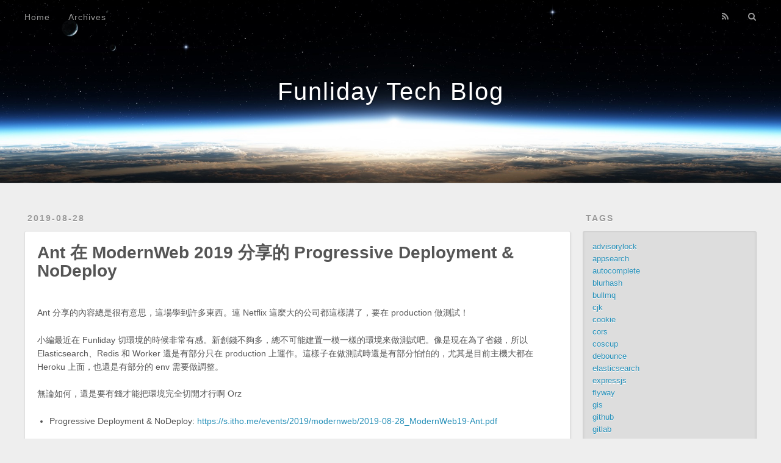

--- FILE ---
content_type: text/html; charset=utf-8
request_url: https://techblog.funliday.com/2019/08/28/Ant-%E5%9C%A8-ModernWeb-2019-%E5%88%86%E4%BA%AB%E7%9A%84-Progressive-Deployment-NoDeploy/index.html
body_size: 4475
content:
<!DOCTYPE html>
<html>
<head>
  <meta charset="utf-8">
  
<!-- Global site tag (gtag.js) - Google Analytics -->
<script async src="https://www.googletagmanager.com/gtag/js?id=G-BSRWWXDXXF"></script>
<script>
  window.dataLayer = window.dataLayer || [];
  function gtag(){dataLayer.push(arguments);}
  gtag('js', new Date());

  gtag('config', 'G-BSRWWXDXXF');
</script>
<!-- End Google Analytics -->

  
  <title>Ant 在 ModernWeb 2019 分享的 Progressive Deployment &amp; NoDeploy | Funliday Tech Blog</title>
  <meta name="viewport" content="width=device-width, initial-scale=1, shrink-to-fit=no">
  
    <meta name="description" content="Ant 分享的內容總是很有意思，這場學到許多東西。連 Netflix 這麼大的公司都這樣講了，要在 production 做測試！ 小編最近在 Funliday 切環境的時候非常有感。新創錢不夠多，總不可能建置一模一樣的環境來做測試吧。像是現在為了省錢，所以 Elasticsearch、Redis 和 Worker 還是有部分只在 production 上運作。這樣子在做測試時還是有部分怕怕的，尤">
<meta property="og:type" content="article">
<meta property="og:title" content="Ant 在 ModernWeb 2019 分享的 Progressive Deployment &amp; NoDeploy">
<meta property="og:url" content="https://techblog.funliday.com/2019/08/28/Ant-%E5%9C%A8-ModernWeb-2019-%E5%88%86%E4%BA%AB%E7%9A%84-Progressive-Deployment-NoDeploy/index.html">
<meta property="og:site_name" content="Funliday Tech Blog">
<meta property="og:description" content="Ant 分享的內容總是很有意思，這場學到許多東西。連 Netflix 這麼大的公司都這樣講了，要在 production 做測試！ 小編最近在 Funliday 切環境的時候非常有感。新創錢不夠多，總不可能建置一模一樣的環境來做測試吧。像是現在為了省錢，所以 Elasticsearch、Redis 和 Worker 還是有部分只在 production 上運作。這樣子在做測試時還是有部分怕怕的，尤">
<meta property="og:locale" content="zh_TW">
<meta property="article:published_time" content="2019-08-28T02:25:55.000Z">
<meta property="article:modified_time" content="2024-02-17T09:36:42.826Z">
<meta property="article:author" content="Kewang">
<meta property="article:tag" content="modernweb">
<meta property="article:tag" content="nodeploy">
<meta property="article:tag" content="netflix">
<meta name="twitter:card" content="summary">
  
  
    <link rel="alternate" href="/atom.xml" title="Funliday Tech Blog" type="application/atom+xml"><link rel="alternate" href="/rss2.xml" title="Funliday Tech Blog" type="application/rss+xml">
  
  
    <link rel="shortcut icon" href="/favicon.png">
  
  
    
<link rel="stylesheet" href="https://cdn.jsdelivr.net/npm/typeface-source-code-pro@0.0.71/index.min.css">

  
  
<link rel="stylesheet" href="/css/style.css">

  
    
<link rel="stylesheet" href="/fancybox/jquery.fancybox.min.css">

  
<meta name="generator" content="Hexo 7.1.1"></head>

<body>
  <div id="container">
    <div id="wrap">
      <header id="header">
  <div id="banner"></div>
  <div id="header-outer" class="outer">
    <div id="header-title" class="inner">
      <h1 id="logo-wrap">
        <a href="/" id="logo">Funliday Tech Blog</a>
      </h1>
      
    </div>
    <div id="header-inner" class="inner">
      <nav id="main-nav">
        <a id="main-nav-toggle" class="nav-icon"></a>
        
          <a class="main-nav-link" href="/">Home</a>
        
          <a class="main-nav-link" href="/archives">Archives</a>
        
      </nav>
      <nav id="sub-nav">
        
          <a id="nav-rss-link" class="nav-icon" href="/atom.xml" title="RSS Feed"></a>
        
        <a id="nav-search-btn" class="nav-icon" title="Search"></a>
      </nav>
      <div id="search-form-wrap">
        <form action="//google.com/search" method="get" accept-charset="UTF-8" class="search-form"><input type="search" name="q" class="search-form-input" placeholder="Search"><button type="submit" class="search-form-submit">&#xF002;</button><input type="hidden" name="sitesearch" value="https://techblog.funliday.com"></form>
      </div>
    </div>
  </div>
</header>

      <div class="outer">
        <section id="main"><article id="post-Ant-在-ModernWeb-2019-分享的-Progressive-Deployment-NoDeploy" class="h-entry article article-type-post" itemprop="blogPost" itemscope itemtype="https://schema.org/BlogPosting">
  <div class="article-meta">
    <a href="/2019/08/28/Ant-%E5%9C%A8-ModernWeb-2019-%E5%88%86%E4%BA%AB%E7%9A%84-Progressive-Deployment-NoDeploy/" class="article-date">
  <time class="dt-published" datetime="2019-08-28T02:25:55.000Z" itemprop="datePublished">2019-08-28</time>
</a>
    
  </div>
  <div class="article-inner">
    
    
      <header class="article-header">
        
  
    <h1 class="p-name article-title" itemprop="headline name">
      Ant 在 ModernWeb 2019 分享的 Progressive Deployment &amp; NoDeploy
    </h1>
  

      </header>
    
    <div class="e-content article-entry" itemprop="articleBody">
      
        <p>Ant 分享的內容總是很有意思，這場學到許多東西。連 Netflix 這麼大的公司都這樣講了，要在 production 做測試！</p>
<p>小編最近在 Funliday 切環境的時候非常有感。新創錢不夠多，總不可能建置一模一樣的環境來做測試吧。像是現在為了省錢，所以 Elasticsearch、Redis 和 Worker 還是有部分只在 production 上運作。這樣子在做測試時還是有部分怕怕的，尤其是目前主機大都在 Heroku 上面，也還是有部分的 env 需要做調整。</p>
<p>無論如何，還是要有錢才能把環境完全切開才行啊 Orz</p>
<ul>
<li>Progressive Deployment &amp; NoDeploy: <a target="_blank" rel="noopener" href="https://s.itho.me/events/2019/modernweb/2019-08-28_ModernWeb19-Ant.pdf">https://s.itho.me/events/2019/modernweb/2019-08-28_ModernWeb19-Ant.pdf</a></li>
</ul>

      
    </div>
    <footer class="article-footer">
      <a data-url="https://techblog.funliday.com/2019/08/28/Ant-%E5%9C%A8-ModernWeb-2019-%E5%88%86%E4%BA%AB%E7%9A%84-Progressive-Deployment-NoDeploy/" data-id="clspvwvpn0000j4q06jfaabz8" data-title="Ant 在 ModernWeb 2019 分享的 Progressive Deployment &amp; NoDeploy" class="article-share-link">Share</a>
      
      
      
  <ul class="article-tag-list" itemprop="keywords"><li class="article-tag-list-item"><a class="article-tag-list-link" href="/tags/modernweb/" rel="tag">modernweb</a></li><li class="article-tag-list-item"><a class="article-tag-list-link" href="/tags/netflix/" rel="tag">netflix</a></li><li class="article-tag-list-item"><a class="article-tag-list-link" href="/tags/nodeploy/" rel="tag">nodeploy</a></li></ul>

    </footer>
  </div>
  
    
<nav id="article-nav">
  
    <a href="/2019/08/29/%E5%9C%A8-ModernWeb-2019-%E5%88%86%E4%BA%AB%E7%9A%84%E3%80%8CGoogle-Maps-%E9%96%8B%E5%A7%8B%E6%94%B6%E8%B2%BB%E4%BA%86%E8%A9%B2%E6%80%8E%E9%BA%BC%E8%BE%A6%EF%BC%9F%E3%80%8D/" id="article-nav-newer" class="article-nav-link-wrap">
      <strong class="article-nav-caption">Newer</strong>
      <div class="article-nav-title">
        
          在 ModernWeb 2019 分享的「Google Maps 開始收費了該怎麼辦？」
        
      </div>
    </a>
  
  
    <a href="/2019/07/29/%E7%9B%AE%E5%89%8D-Funliday-%E6%89%93%E9%81%8E%E7%9A%84%E6%80%AA/" id="article-nav-older" class="article-nav-link-wrap">
      <strong class="article-nav-caption">Older</strong>
      <div class="article-nav-title">目前 Funliday 打過的怪</div>
    </a>
  
</nav>

  
</article>


</section>
        
          <aside id="sidebar">
  
    

  
    
  <div class="widget-wrap">
    <h3 class="widget-title">Tags</h3>
    <div class="widget">
      <ul class="tag-list" itemprop="keywords"><li class="tag-list-item"><a class="tag-list-link" href="/tags/advisorylock/" rel="tag">advisorylock</a></li><li class="tag-list-item"><a class="tag-list-link" href="/tags/appsearch/" rel="tag">appsearch</a></li><li class="tag-list-item"><a class="tag-list-link" href="/tags/autocomplete/" rel="tag">autocomplete</a></li><li class="tag-list-item"><a class="tag-list-link" href="/tags/blurhash/" rel="tag">blurhash</a></li><li class="tag-list-item"><a class="tag-list-link" href="/tags/bullmq/" rel="tag">bullmq</a></li><li class="tag-list-item"><a class="tag-list-link" href="/tags/cjk/" rel="tag">cjk</a></li><li class="tag-list-item"><a class="tag-list-link" href="/tags/cookie/" rel="tag">cookie</a></li><li class="tag-list-item"><a class="tag-list-link" href="/tags/cors/" rel="tag">cors</a></li><li class="tag-list-item"><a class="tag-list-link" href="/tags/coscup/" rel="tag">coscup</a></li><li class="tag-list-item"><a class="tag-list-link" href="/tags/debounce/" rel="tag">debounce</a></li><li class="tag-list-item"><a class="tag-list-link" href="/tags/elasticsearch/" rel="tag">elasticsearch</a></li><li class="tag-list-item"><a class="tag-list-link" href="/tags/expressjs/" rel="tag">expressjs</a></li><li class="tag-list-item"><a class="tag-list-link" href="/tags/flyway/" rel="tag">flyway</a></li><li class="tag-list-item"><a class="tag-list-link" href="/tags/gis/" rel="tag">gis</a></li><li class="tag-list-item"><a class="tag-list-link" href="/tags/github/" rel="tag">github</a></li><li class="tag-list-item"><a class="tag-list-link" href="/tags/gitlab/" rel="tag">gitlab</a></li><li class="tag-list-item"><a class="tag-list-link" href="/tags/hexo/" rel="tag">hexo</a></li><li class="tag-list-item"><a class="tag-list-link" href="/tags/hsts/" rel="tag">hsts</a></li><li class="tag-list-item"><a class="tag-list-link" href="/tags/iframe/" rel="tag">iframe</a></li><li class="tag-list-item"><a class="tag-list-link" href="/tags/javascript/" rel="tag">javascript</a></li><li class="tag-list-item"><a class="tag-list-link" href="/tags/jieba/" rel="tag">jieba</a></li><li class="tag-list-item"><a class="tag-list-link" href="/tags/lock/" rel="tag">lock</a></li><li class="tag-list-item"><a class="tag-list-link" href="/tags/markdown/" rel="tag">markdown</a></li><li class="tag-list-item"><a class="tag-list-link" href="/tags/messagequeue/" rel="tag">messagequeue</a></li><li class="tag-list-item"><a class="tag-list-link" href="/tags/modernweb/" rel="tag">modernweb</a></li><li class="tag-list-item"><a class="tag-list-link" href="/tags/mongodb/" rel="tag">mongodb</a></li><li class="tag-list-item"><a class="tag-list-link" href="/tags/msgpack/" rel="tag">msgpack</a></li><li class="tag-list-item"><a class="tag-list-link" href="/tags/netflix/" rel="tag">netflix</a></li><li class="tag-list-item"><a class="tag-list-link" href="/tags/newrelic/" rel="tag">newrelic</a></li><li class="tag-list-item"><a class="tag-list-link" href="/tags/nginx/" rel="tag">nginx</a></li><li class="tag-list-item"><a class="tag-list-link" href="/tags/nodejs/" rel="tag">nodejs</a></li><li class="tag-list-item"><a class="tag-list-link" href="/tags/nodeploy/" rel="tag">nodeploy</a></li><li class="tag-list-item"><a class="tag-list-link" href="/tags/osm/" rel="tag">osm</a></li><li class="tag-list-item"><a class="tag-list-link" href="/tags/pdf/" rel="tag">pdf</a></li><li class="tag-list-item"><a class="tag-list-link" href="/tags/playwright/" rel="tag">playwright</a></li><li class="tag-list-item"><a class="tag-list-link" href="/tags/poibank/" rel="tag">poibank</a></li><li class="tag-list-item"><a class="tag-list-link" href="/tags/postgis/" rel="tag">postgis</a></li><li class="tag-list-item"><a class="tag-list-link" href="/tags/postgresql/" rel="tag">postgresql</a></li><li class="tag-list-item"><a class="tag-list-link" href="/tags/pppr/" rel="tag">pppr</a></li><li class="tag-list-item"><a class="tag-list-link" href="/tags/prerender/" rel="tag">prerender</a></li><li class="tag-list-item"><a class="tag-list-link" href="/tags/puppeteer/" rel="tag">puppeteer</a></li><li class="tag-list-item"><a class="tag-list-link" href="/tags/redis/" rel="tag">redis</a></li><li class="tag-list-item"><a class="tag-list-link" href="/tags/redlock/" rel="tag">redlock</a></li><li class="tag-list-item"><a class="tag-list-link" href="/tags/seo/" rel="tag">seo</a></li><li class="tag-list-item"><a class="tag-list-link" href="/tags/sorted-set/" rel="tag">sorted set</a></li><li class="tag-list-item"><a class="tag-list-link" href="/tags/ssr/" rel="tag">ssr</a></li><li class="tag-list-item"><a class="tag-list-link" href="/tags/travisci/" rel="tag">travisci</a></li><li class="tag-list-item"><a class="tag-list-link" href="/tags/view-state/" rel="tag">view state</a></li><li class="tag-list-item"><a class="tag-list-link" href="/tags/%E5%BE%B5%E6%89%8D/" rel="tag">徵才</a></li><li class="tag-list-item"><a class="tag-list-link" href="/tags/%E8%91%97%E4%BD%9C%E6%AC%8A/" rel="tag">著作權</a></li><li class="tag-list-item"><a class="tag-list-link" href="/tags/%E8%A1%8C%E6%94%BF%E5%8D%80%E5%8A%83/" rel="tag">行政區劃</a></li></ul>
    </div>
  </div>


  
    
  <div class="widget-wrap">
    <h3 class="widget-title">Tag Cloud</h3>
    <div class="widget tagcloud">
      <a href="/tags/advisorylock/" style="font-size: 10px;">advisorylock</a> <a href="/tags/appsearch/" style="font-size: 10px;">appsearch</a> <a href="/tags/autocomplete/" style="font-size: 18px;">autocomplete</a> <a href="/tags/blurhash/" style="font-size: 12px;">blurhash</a> <a href="/tags/bullmq/" style="font-size: 10px;">bullmq</a> <a href="/tags/cjk/" style="font-size: 14px;">cjk</a> <a href="/tags/cookie/" style="font-size: 10px;">cookie</a> <a href="/tags/cors/" style="font-size: 10px;">cors</a> <a href="/tags/coscup/" style="font-size: 10px;">coscup</a> <a href="/tags/debounce/" style="font-size: 10px;">debounce</a> <a href="/tags/elasticsearch/" style="font-size: 20px;">elasticsearch</a> <a href="/tags/expressjs/" style="font-size: 12px;">expressjs</a> <a href="/tags/flyway/" style="font-size: 10px;">flyway</a> <a href="/tags/gis/" style="font-size: 10px;">gis</a> <a href="/tags/github/" style="font-size: 12px;">github</a> <a href="/tags/gitlab/" style="font-size: 10px;">gitlab</a> <a href="/tags/hexo/" style="font-size: 10px;">hexo</a> <a href="/tags/hsts/" style="font-size: 10px;">hsts</a> <a href="/tags/iframe/" style="font-size: 12px;">iframe</a> <a href="/tags/javascript/" style="font-size: 12px;">javascript</a> <a href="/tags/jieba/" style="font-size: 12px;">jieba</a> <a href="/tags/lock/" style="font-size: 10px;">lock</a> <a href="/tags/markdown/" style="font-size: 10px;">markdown</a> <a href="/tags/messagequeue/" style="font-size: 10px;">messagequeue</a> <a href="/tags/modernweb/" style="font-size: 14px;">modernweb</a> <a href="/tags/mongodb/" style="font-size: 10px;">mongodb</a> <a href="/tags/msgpack/" style="font-size: 10px;">msgpack</a> <a href="/tags/netflix/" style="font-size: 10px;">netflix</a> <a href="/tags/newrelic/" style="font-size: 12px;">newrelic</a> <a href="/tags/nginx/" style="font-size: 10px;">nginx</a> <a href="/tags/nodejs/" style="font-size: 14px;">nodejs</a> <a href="/tags/nodeploy/" style="font-size: 10px;">nodeploy</a> <a href="/tags/osm/" style="font-size: 10px;">osm</a> <a href="/tags/pdf/" style="font-size: 10px;">pdf</a> <a href="/tags/playwright/" style="font-size: 10px;">playwright</a> <a href="/tags/poibank/" style="font-size: 20px;">poibank</a> <a href="/tags/postgis/" style="font-size: 10px;">postgis</a> <a href="/tags/postgresql/" style="font-size: 20px;">postgresql</a> <a href="/tags/pppr/" style="font-size: 12px;">pppr</a> <a href="/tags/prerender/" style="font-size: 16px;">prerender</a> <a href="/tags/puppeteer/" style="font-size: 10px;">puppeteer</a> <a href="/tags/redis/" style="font-size: 18px;">redis</a> <a href="/tags/redlock/" style="font-size: 10px;">redlock</a> <a href="/tags/seo/" style="font-size: 10px;">seo</a> <a href="/tags/sorted-set/" style="font-size: 12px;">sorted set</a> <a href="/tags/ssr/" style="font-size: 12px;">ssr</a> <a href="/tags/travisci/" style="font-size: 10px;">travisci</a> <a href="/tags/view-state/" style="font-size: 10px;">view state</a> <a href="/tags/%E5%BE%B5%E6%89%8D/" style="font-size: 10px;">徵才</a> <a href="/tags/%E8%91%97%E4%BD%9C%E6%AC%8A/" style="font-size: 10px;">著作權</a> <a href="/tags/%E8%A1%8C%E6%94%BF%E5%8D%80%E5%8A%83/" style="font-size: 10px;">行政區劃</a>
    </div>
  </div>

  
    
  <div class="widget-wrap">
    <h3 class="widget-title">Archives</h3>
    <div class="widget">
      <ul class="archive-list"><li class="archive-list-item"><a class="archive-list-link" href="/archives/2024/02/">二月 2024</a></li><li class="archive-list-item"><a class="archive-list-link" href="/archives/2023/09/">九月 2023</a></li><li class="archive-list-item"><a class="archive-list-link" href="/archives/2022/11/">十一月 2022</a></li><li class="archive-list-item"><a class="archive-list-link" href="/archives/2022/10/">十月 2022</a></li><li class="archive-list-item"><a class="archive-list-link" href="/archives/2022/09/">九月 2022</a></li><li class="archive-list-item"><a class="archive-list-link" href="/archives/2022/05/">五月 2022</a></li><li class="archive-list-item"><a class="archive-list-link" href="/archives/2022/03/">三月 2022</a></li><li class="archive-list-item"><a class="archive-list-link" href="/archives/2021/10/">十月 2021</a></li><li class="archive-list-item"><a class="archive-list-link" href="/archives/2021/08/">八月 2021</a></li><li class="archive-list-item"><a class="archive-list-link" href="/archives/2021/07/">七月 2021</a></li><li class="archive-list-item"><a class="archive-list-link" href="/archives/2021/06/">六月 2021</a></li><li class="archive-list-item"><a class="archive-list-link" href="/archives/2021/02/">二月 2021</a></li><li class="archive-list-item"><a class="archive-list-link" href="/archives/2021/01/">一月 2021</a></li><li class="archive-list-item"><a class="archive-list-link" href="/archives/2020/11/">十一月 2020</a></li><li class="archive-list-item"><a class="archive-list-link" href="/archives/2020/10/">十月 2020</a></li><li class="archive-list-item"><a class="archive-list-link" href="/archives/2020/09/">九月 2020</a></li><li class="archive-list-item"><a class="archive-list-link" href="/archives/2020/08/">八月 2020</a></li><li class="archive-list-item"><a class="archive-list-link" href="/archives/2020/05/">五月 2020</a></li><li class="archive-list-item"><a class="archive-list-link" href="/archives/2020/04/">四月 2020</a></li><li class="archive-list-item"><a class="archive-list-link" href="/archives/2019/08/">八月 2019</a></li><li class="archive-list-item"><a class="archive-list-link" href="/archives/2019/07/">七月 2019</a></li><li class="archive-list-item"><a class="archive-list-link" href="/archives/2019/02/">二月 2019</a></li><li class="archive-list-item"><a class="archive-list-link" href="/archives/2019/01/">一月 2019</a></li></ul>
    </div>
  </div>


  
    
  <div class="widget-wrap">
    <h3 class="widget-title">Recent Posts</h3>
    <div class="widget">
      <ul>
        
          <li>
            <a href="/2024/02/16/%E6%8A%8A-Web-%E5%BA%95%E5%B1%A4%E9%87%8D%E6%A7%8B%EF%BC%8C%E5%BE%9E%E5%89%8D%E5%BE%8C%E7%AB%AF%E5%88%86%E9%9B%A2%E8%AE%8A%E6%88%90-SSR/">把 Web 底層重構，從前後端分離變成 SSR</a>
          </li>
        
          <li>
            <a href="/2023/09/15/%E5%88%A9%E7%94%A8-Puppeteer-%E6%8A%8A%E8%A1%8C%E7%A8%8B%E8%BD%89%E6%8F%9B%E6%88%90-PDF-%E7%9A%84%E5%AF%A6%E5%8B%99%E7%B6%93%E9%A9%97/">利用 Puppeteer 把行程轉換成 PDF 的實務經驗</a>
          </li>
        
          <li>
            <a href="/2022/11/22/%E7%94%A8-App-search-%E7%9A%84-curation-%E6%A6%82%E5%BF%B5%E8%A7%A3%E6%B1%BA%E7%86%B1%E9%96%80%E6%99%AF%E9%BB%9E%E7%9A%84%E6%90%9C%E5%B0%8B%E5%95%8F%E9%A1%8C/">用 App search 的 curation 概念解決熱門景點的搜尋問題</a>
          </li>
        
          <li>
            <a href="/2022/11/07/Elasticsearch-%E7%9A%84%E5%A4%9A%E8%AA%9E%E8%A8%80-index-%E5%88%B0%E5%BA%95%E8%A9%B2%E5%A6%82%E4%BD%95%E8%A8%AD%E8%A8%88%EF%BC%9F/">Elasticsearch 的多語言 index 到底該如何設計？</a>
          </li>
        
          <li>
            <a href="/2022/11/06/%E6%96%B0%E7%89%88%E7%9A%84%E6%99%AF%E9%BB%9E%E6%90%9C%E5%B0%8B%E5%8A%9F%E8%83%BD%E8%A6%81%E4%B8%8A%E7%B7%9A%E4%BA%86%EF%BC%81/">新版的景點搜尋功能要上線了！</a>
          </li>
        
      </ul>
    </div>
  </div>

  
</aside>
        
      </div>
      <footer id="footer">
  
  <div class="outer">
    <div id="footer-info" class="inner">
      
      &copy; 2024 Kewang<br>
      Powered by <a href="https://hexo.io/" target="_blank">Hexo</a>
    </div>
  </div>
</footer>

    </div>
    <nav id="mobile-nav">
  
    <a href="/" class="mobile-nav-link">Home</a>
  
    <a href="/archives" class="mobile-nav-link">Archives</a>
  
</nav>
    


<script src="/js/jquery-3.4.1.min.js"></script>



  
<script src="/fancybox/jquery.fancybox.min.js"></script>




<script src="/js/script.js"></script>







  <script src='https://unpkg.com/mermaid@7.1.2/dist/mermaid.min.js'></script>
  <script>
    if (window.mermaid) {
      mermaid.initialize({theme: 'forest'});
    }
  </script>

  </div>
</body>
</html>